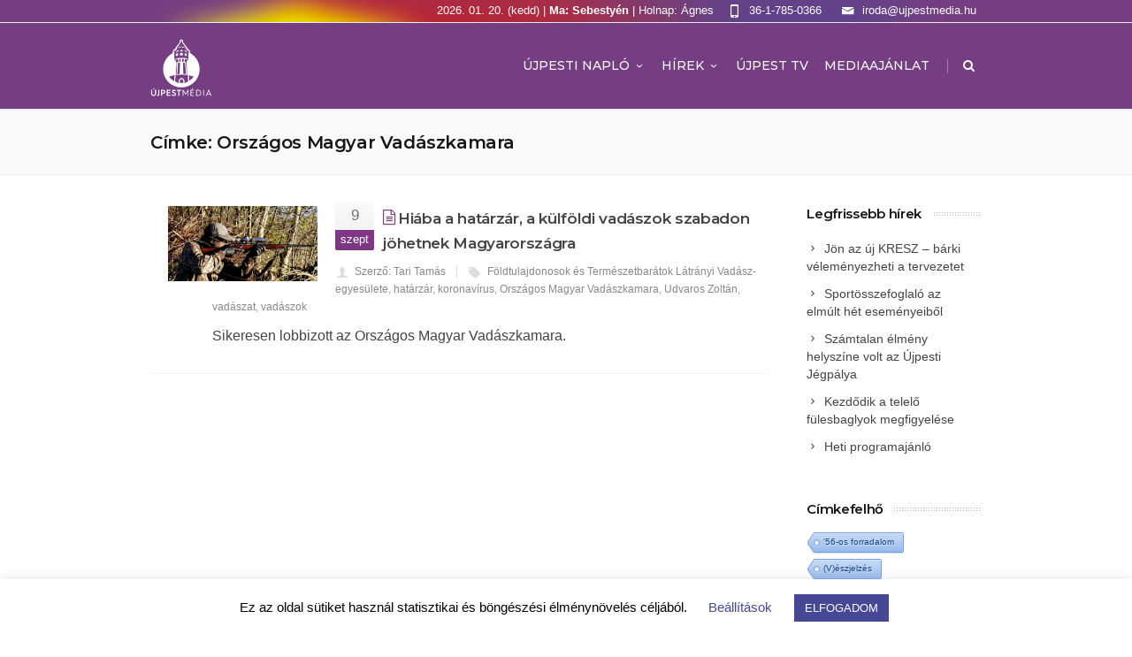

--- FILE ---
content_type: text/html; charset=UTF-8
request_url: https://ujpestmedia.hu/cimkek/orszagos-magyar-vadaszkamara/
body_size: 16887
content:
<!DOCTYPE html>
<!--[if IE 7]>
<html class="ie ie7" lang="hu">
<![endif]-->
<!--[if IE 8]>
<html class="ie ie8" lang="hu">
<![endif]-->
<!--[if !(IE 7) | !(IE 8)  ]><!-->
<html lang="hu">
<!--<![endif]-->
<head>
	<!-- Global site tag (gtag.js) - Google Analytics -->
<script async src="https://www.googletagmanager.com/gtag/js?id=UA-55437532-51"></script>
<script>
  window.dataLayer = window.dataLayer || [];
  function gtag(){dataLayer.push(arguments);}
  gtag('js', new Date());

  gtag('config', 'UA-55437532-51');
</script>


	<!-- Basic Page Needs
  ================================================== -->
	<meta charset="UTF-8">

	<!-- Mobile Specific Metas
	================================================== -->
			<meta name="viewport" content="width=device-width, initial-scale=1, maximum-scale=1">
		
	
			<link rel="icon" type="image/x-icon" href="https://ujpestmedia.hu/wp-content/uploads/2019/12/ujpestmedia_logo-16.png">	
		

	<title>Országos Magyar Vadászkamara &#8211; Újpest Media</title>

			<style>
			.fuse_social_icons_links {
			    display: block;
			}
			.facebook-awesome-social::before {
			    content: "\f09a" !important;
			}
			
			.awesome-social-img img {
			    position: absolute;
			    top: 50%;
			    left: 50%;
			    transform: translate(-50%,-50%);
			}

			.awesome-social-img {
			    position: relative;
			}			
			.icon_wrapper .awesome-social {
			    font-family: 'FontAwesome' !important;
			}
			#icon_wrapper .fuse_social_icons_links .awesome-social {
			    font-family: "FontAwesome" !important;
			    ext-rendering: auto !important;
			    -webkit-font-smoothing: antialiased !important;
			    -moz-osx-font-smoothing: grayscale !important;
			}
									
			
			#icon_wrapper{
				position: fixed;
				top: 50%;
				left: 0px;
				z-index: 99999;
			}
			
			.awesome-social

			{

            margin-top:2px;

			color: #fff !important;

			text-align: center !important;

			display: block;

			
			line-height: 51px !important;

			width: 48px !important;

			height: 48px !important;

			font-size: 28px !important;

			


			}

			
			.fuse_social_icons_links

			{

			outline:0 !important;



			}

			.fuse_social_icons_links:hover{

			text-decoration:none !important;

			}

			
			.fb-awesome-social

			{

			background: #3b5998;
			border-color: #3b5998;
			
			}
			.facebook-awesome-social

			{

			background: #3b5998;
			border-color: #3b5998;
						}


			.tw-awesome-social

			{

			background:#00aced;
			border-color: #00aced;
			
			}
			.twitter-awesome-social

			{

			background:#00aced;
			border-color: #00aced;
			
			}
			.rss-awesome-social

			{

			background:#FA9B39;
			border-color: #FA9B39;
			
			}

			.linkedin-awesome-social

			{

			background:#007bb6;
			border-color: #007bb6;
						}

			.youtube-awesome-social

			{

			background:#bb0000;
			border-color: #bb0000;
						}

			.flickr-awesome-social

			{

			background: #ff0084;
			border-color: #ff0084;
						}

			.pinterest-awesome-social

			{

			background:#cb2027;
			border-color: #cb2027;
						}

			.stumbleupon-awesome-social

			{

			background:#f74425 ;
			border-color: #f74425;
						}

			.google-plus-awesome-social

			{

			background:#f74425 ;
			border-color: #f74425;
						}

			.instagram-awesome-social

			{

			    background: -moz-linear-gradient(45deg, #f09433 0%, #e6683c 25%, #dc2743 50%, #cc2366 75%, #bc1888 100%);
			    background: -webkit-linear-gradient(45deg, #f09433 0%,#e6683c 25%,#dc2743 50%,#cc2366 75%,#bc1888 100%);
			    background: linear-gradient(45deg, #f09433 0%,#e6683c 25%,#dc2743 50%,#cc2366 75%,#bc1888 100%);
			    filter: progid:DXImageTransform.Microsoft.gradient( startColorstr='#f09433', endColorstr='#bc1888',GradientType=1 );
			    border-color: #f09433;
					    

			}

			.tumblr-awesome-social

			{

			background: #32506d ;
			border-color: #32506d;
						}

			.vine-awesome-social

			{

			background: #00bf8f ;
			border-color: #00bf8f;
						}

            .vk-awesome-social {



            background: #45668e ;
            border-color: #45668e;
            
            }

            .soundcloud-awesome-social

                {

            background: #ff3300 ;
            border-color: #ff3300;
            
                }

                .reddit-awesome-social{



            background: #ff4500 ;
            border-color: #ff4500;

                            }

                .stack-awesome-social{



            background: #fe7a15 ;
            border-color: #fe7a15;
            
                }

                .behance-awesome-social{

            background: #1769ff ;
            border-color: #1769ff;
            
                }

                .github-awesome-social{

            background: #999999 ;
            border-color: #999999;
            


                }

                .envelope-awesome-social{

                  background: #ccc ;
 				  border-color: #ccc;                 
 				                  }

/*  Mobile */






/* Custom Background */


             




			</style>

<style type="text/css">			.heateorSssInstagramBackground{background:radial-gradient(circle at 30% 107%,#fdf497 0,#fdf497 5%,#fd5949 45%,#d6249f 60%,#285aeb 90%)}
											.heateor_sss_horizontal_sharing .heateorSssSharing,.heateor_sss_standard_follow_icons_container .heateorSssSharing{
							color: #fff;
						border-width: 0px;
			border-style: solid;
			border-color: transparent;
		}
				.heateor_sss_horizontal_sharing .heateorSssTCBackground{
			color:#666;
		}
				.heateor_sss_horizontal_sharing .heateorSssSharing:hover,.heateor_sss_standard_follow_icons_container .heateorSssSharing:hover{
						border-color: transparent;
		}
		.heateor_sss_vertical_sharing .heateorSssSharing,.heateor_sss_floating_follow_icons_container .heateorSssSharing{
							color: #fff;
						border-width: 0px;
			border-style: solid;
			border-color: transparent;
		}
				.heateor_sss_vertical_sharing .heateorSssTCBackground{
			color:#666;
		}
				.heateor_sss_vertical_sharing .heateorSssSharing:hover,.heateor_sss_floating_follow_icons_container .heateorSssSharing:hover{
						border-color: transparent;
		}
		
						div.heateor_sss_horizontal_sharing .heateor_sss_square_count{display: block}
				@media screen and (max-width:783px) {.heateor_sss_vertical_sharing{display:none!important}}@media screen and (max-width:783px) {.heateor_sss_floating_follow_icons_container{display:none!important}}</style><meta name='robots' content='max-image-preview:large' />
<link rel='dns-prefetch' href='//fonts.googleapis.com' />
<link rel='dns-prefetch' href='//use.fontawesome.com' />
<link rel="alternate" type="application/rss+xml" title="Újpest Media &raquo; hírcsatorna" href="https://ujpestmedia.hu/feed/" />
<link rel="alternate" type="application/rss+xml" title="Újpest Media &raquo; Országos Magyar Vadászkamara címke hírcsatorna" href="https://ujpestmedia.hu/cimkek/orszagos-magyar-vadaszkamara/feed/" />
<script type="text/javascript">
window._wpemojiSettings = {"baseUrl":"https:\/\/s.w.org\/images\/core\/emoji\/14.0.0\/72x72\/","ext":".png","svgUrl":"https:\/\/s.w.org\/images\/core\/emoji\/14.0.0\/svg\/","svgExt":".svg","source":{"concatemoji":"https:\/\/ujpestmedia.hu\/wp-includes\/js\/wp-emoji-release.min.js?ver=6.3.7"}};
/*! This file is auto-generated */
!function(i,n){var o,s,e;function c(e){try{var t={supportTests:e,timestamp:(new Date).valueOf()};sessionStorage.setItem(o,JSON.stringify(t))}catch(e){}}function p(e,t,n){e.clearRect(0,0,e.canvas.width,e.canvas.height),e.fillText(t,0,0);var t=new Uint32Array(e.getImageData(0,0,e.canvas.width,e.canvas.height).data),r=(e.clearRect(0,0,e.canvas.width,e.canvas.height),e.fillText(n,0,0),new Uint32Array(e.getImageData(0,0,e.canvas.width,e.canvas.height).data));return t.every(function(e,t){return e===r[t]})}function u(e,t,n){switch(t){case"flag":return n(e,"\ud83c\udff3\ufe0f\u200d\u26a7\ufe0f","\ud83c\udff3\ufe0f\u200b\u26a7\ufe0f")?!1:!n(e,"\ud83c\uddfa\ud83c\uddf3","\ud83c\uddfa\u200b\ud83c\uddf3")&&!n(e,"\ud83c\udff4\udb40\udc67\udb40\udc62\udb40\udc65\udb40\udc6e\udb40\udc67\udb40\udc7f","\ud83c\udff4\u200b\udb40\udc67\u200b\udb40\udc62\u200b\udb40\udc65\u200b\udb40\udc6e\u200b\udb40\udc67\u200b\udb40\udc7f");case"emoji":return!n(e,"\ud83e\udef1\ud83c\udffb\u200d\ud83e\udef2\ud83c\udfff","\ud83e\udef1\ud83c\udffb\u200b\ud83e\udef2\ud83c\udfff")}return!1}function f(e,t,n){var r="undefined"!=typeof WorkerGlobalScope&&self instanceof WorkerGlobalScope?new OffscreenCanvas(300,150):i.createElement("canvas"),a=r.getContext("2d",{willReadFrequently:!0}),o=(a.textBaseline="top",a.font="600 32px Arial",{});return e.forEach(function(e){o[e]=t(a,e,n)}),o}function t(e){var t=i.createElement("script");t.src=e,t.defer=!0,i.head.appendChild(t)}"undefined"!=typeof Promise&&(o="wpEmojiSettingsSupports",s=["flag","emoji"],n.supports={everything:!0,everythingExceptFlag:!0},e=new Promise(function(e){i.addEventListener("DOMContentLoaded",e,{once:!0})}),new Promise(function(t){var n=function(){try{var e=JSON.parse(sessionStorage.getItem(o));if("object"==typeof e&&"number"==typeof e.timestamp&&(new Date).valueOf()<e.timestamp+604800&&"object"==typeof e.supportTests)return e.supportTests}catch(e){}return null}();if(!n){if("undefined"!=typeof Worker&&"undefined"!=typeof OffscreenCanvas&&"undefined"!=typeof URL&&URL.createObjectURL&&"undefined"!=typeof Blob)try{var e="postMessage("+f.toString()+"("+[JSON.stringify(s),u.toString(),p.toString()].join(",")+"));",r=new Blob([e],{type:"text/javascript"}),a=new Worker(URL.createObjectURL(r),{name:"wpTestEmojiSupports"});return void(a.onmessage=function(e){c(n=e.data),a.terminate(),t(n)})}catch(e){}c(n=f(s,u,p))}t(n)}).then(function(e){for(var t in e)n.supports[t]=e[t],n.supports.everything=n.supports.everything&&n.supports[t],"flag"!==t&&(n.supports.everythingExceptFlag=n.supports.everythingExceptFlag&&n.supports[t]);n.supports.everythingExceptFlag=n.supports.everythingExceptFlag&&!n.supports.flag,n.DOMReady=!1,n.readyCallback=function(){n.DOMReady=!0}}).then(function(){return e}).then(function(){var e;n.supports.everything||(n.readyCallback(),(e=n.source||{}).concatemoji?t(e.concatemoji):e.wpemoji&&e.twemoji&&(t(e.twemoji),t(e.wpemoji)))}))}((window,document),window._wpemojiSettings);
</script>
<style type="text/css">
img.wp-smiley,
img.emoji {
	display: inline !important;
	border: none !important;
	box-shadow: none !important;
	height: 1em !important;
	width: 1em !important;
	margin: 0 0.07em !important;
	vertical-align: -0.1em !important;
	background: none !important;
	padding: 0 !important;
}
</style>
	<link rel='stylesheet' id='wp-block-library-css' href='https://ujpestmedia.hu/wp-includes/css/dist/block-library/style.min.css?ver=6.3.7' type='text/css' media='all' />
<style id='classic-theme-styles-inline-css' type='text/css'>
/*! This file is auto-generated */
.wp-block-button__link{color:#fff;background-color:#32373c;border-radius:9999px;box-shadow:none;text-decoration:none;padding:calc(.667em + 2px) calc(1.333em + 2px);font-size:1.125em}.wp-block-file__button{background:#32373c;color:#fff;text-decoration:none}
</style>
<style id='global-styles-inline-css' type='text/css'>
body{--wp--preset--color--black: #000000;--wp--preset--color--cyan-bluish-gray: #abb8c3;--wp--preset--color--white: #ffffff;--wp--preset--color--pale-pink: #f78da7;--wp--preset--color--vivid-red: #cf2e2e;--wp--preset--color--luminous-vivid-orange: #ff6900;--wp--preset--color--luminous-vivid-amber: #fcb900;--wp--preset--color--light-green-cyan: #7bdcb5;--wp--preset--color--vivid-green-cyan: #00d084;--wp--preset--color--pale-cyan-blue: #8ed1fc;--wp--preset--color--vivid-cyan-blue: #0693e3;--wp--preset--color--vivid-purple: #9b51e0;--wp--preset--gradient--vivid-cyan-blue-to-vivid-purple: linear-gradient(135deg,rgba(6,147,227,1) 0%,rgb(155,81,224) 100%);--wp--preset--gradient--light-green-cyan-to-vivid-green-cyan: linear-gradient(135deg,rgb(122,220,180) 0%,rgb(0,208,130) 100%);--wp--preset--gradient--luminous-vivid-amber-to-luminous-vivid-orange: linear-gradient(135deg,rgba(252,185,0,1) 0%,rgba(255,105,0,1) 100%);--wp--preset--gradient--luminous-vivid-orange-to-vivid-red: linear-gradient(135deg,rgba(255,105,0,1) 0%,rgb(207,46,46) 100%);--wp--preset--gradient--very-light-gray-to-cyan-bluish-gray: linear-gradient(135deg,rgb(238,238,238) 0%,rgb(169,184,195) 100%);--wp--preset--gradient--cool-to-warm-spectrum: linear-gradient(135deg,rgb(74,234,220) 0%,rgb(151,120,209) 20%,rgb(207,42,186) 40%,rgb(238,44,130) 60%,rgb(251,105,98) 80%,rgb(254,248,76) 100%);--wp--preset--gradient--blush-light-purple: linear-gradient(135deg,rgb(255,206,236) 0%,rgb(152,150,240) 100%);--wp--preset--gradient--blush-bordeaux: linear-gradient(135deg,rgb(254,205,165) 0%,rgb(254,45,45) 50%,rgb(107,0,62) 100%);--wp--preset--gradient--luminous-dusk: linear-gradient(135deg,rgb(255,203,112) 0%,rgb(199,81,192) 50%,rgb(65,88,208) 100%);--wp--preset--gradient--pale-ocean: linear-gradient(135deg,rgb(255,245,203) 0%,rgb(182,227,212) 50%,rgb(51,167,181) 100%);--wp--preset--gradient--electric-grass: linear-gradient(135deg,rgb(202,248,128) 0%,rgb(113,206,126) 100%);--wp--preset--gradient--midnight: linear-gradient(135deg,rgb(2,3,129) 0%,rgb(40,116,252) 100%);--wp--preset--font-size--small: 13px;--wp--preset--font-size--medium: 20px;--wp--preset--font-size--large: 36px;--wp--preset--font-size--x-large: 42px;--wp--preset--spacing--20: 0.44rem;--wp--preset--spacing--30: 0.67rem;--wp--preset--spacing--40: 1rem;--wp--preset--spacing--50: 1.5rem;--wp--preset--spacing--60: 2.25rem;--wp--preset--spacing--70: 3.38rem;--wp--preset--spacing--80: 5.06rem;--wp--preset--shadow--natural: 6px 6px 9px rgba(0, 0, 0, 0.2);--wp--preset--shadow--deep: 12px 12px 50px rgba(0, 0, 0, 0.4);--wp--preset--shadow--sharp: 6px 6px 0px rgba(0, 0, 0, 0.2);--wp--preset--shadow--outlined: 6px 6px 0px -3px rgba(255, 255, 255, 1), 6px 6px rgba(0, 0, 0, 1);--wp--preset--shadow--crisp: 6px 6px 0px rgba(0, 0, 0, 1);}:where(.is-layout-flex){gap: 0.5em;}:where(.is-layout-grid){gap: 0.5em;}body .is-layout-flow > .alignleft{float: left;margin-inline-start: 0;margin-inline-end: 2em;}body .is-layout-flow > .alignright{float: right;margin-inline-start: 2em;margin-inline-end: 0;}body .is-layout-flow > .aligncenter{margin-left: auto !important;margin-right: auto !important;}body .is-layout-constrained > .alignleft{float: left;margin-inline-start: 0;margin-inline-end: 2em;}body .is-layout-constrained > .alignright{float: right;margin-inline-start: 2em;margin-inline-end: 0;}body .is-layout-constrained > .aligncenter{margin-left: auto !important;margin-right: auto !important;}body .is-layout-constrained > :where(:not(.alignleft):not(.alignright):not(.alignfull)){max-width: var(--wp--style--global--content-size);margin-left: auto !important;margin-right: auto !important;}body .is-layout-constrained > .alignwide{max-width: var(--wp--style--global--wide-size);}body .is-layout-flex{display: flex;}body .is-layout-flex{flex-wrap: wrap;align-items: center;}body .is-layout-flex > *{margin: 0;}body .is-layout-grid{display: grid;}body .is-layout-grid > *{margin: 0;}:where(.wp-block-columns.is-layout-flex){gap: 2em;}:where(.wp-block-columns.is-layout-grid){gap: 2em;}:where(.wp-block-post-template.is-layout-flex){gap: 1.25em;}:where(.wp-block-post-template.is-layout-grid){gap: 1.25em;}.has-black-color{color: var(--wp--preset--color--black) !important;}.has-cyan-bluish-gray-color{color: var(--wp--preset--color--cyan-bluish-gray) !important;}.has-white-color{color: var(--wp--preset--color--white) !important;}.has-pale-pink-color{color: var(--wp--preset--color--pale-pink) !important;}.has-vivid-red-color{color: var(--wp--preset--color--vivid-red) !important;}.has-luminous-vivid-orange-color{color: var(--wp--preset--color--luminous-vivid-orange) !important;}.has-luminous-vivid-amber-color{color: var(--wp--preset--color--luminous-vivid-amber) !important;}.has-light-green-cyan-color{color: var(--wp--preset--color--light-green-cyan) !important;}.has-vivid-green-cyan-color{color: var(--wp--preset--color--vivid-green-cyan) !important;}.has-pale-cyan-blue-color{color: var(--wp--preset--color--pale-cyan-blue) !important;}.has-vivid-cyan-blue-color{color: var(--wp--preset--color--vivid-cyan-blue) !important;}.has-vivid-purple-color{color: var(--wp--preset--color--vivid-purple) !important;}.has-black-background-color{background-color: var(--wp--preset--color--black) !important;}.has-cyan-bluish-gray-background-color{background-color: var(--wp--preset--color--cyan-bluish-gray) !important;}.has-white-background-color{background-color: var(--wp--preset--color--white) !important;}.has-pale-pink-background-color{background-color: var(--wp--preset--color--pale-pink) !important;}.has-vivid-red-background-color{background-color: var(--wp--preset--color--vivid-red) !important;}.has-luminous-vivid-orange-background-color{background-color: var(--wp--preset--color--luminous-vivid-orange) !important;}.has-luminous-vivid-amber-background-color{background-color: var(--wp--preset--color--luminous-vivid-amber) !important;}.has-light-green-cyan-background-color{background-color: var(--wp--preset--color--light-green-cyan) !important;}.has-vivid-green-cyan-background-color{background-color: var(--wp--preset--color--vivid-green-cyan) !important;}.has-pale-cyan-blue-background-color{background-color: var(--wp--preset--color--pale-cyan-blue) !important;}.has-vivid-cyan-blue-background-color{background-color: var(--wp--preset--color--vivid-cyan-blue) !important;}.has-vivid-purple-background-color{background-color: var(--wp--preset--color--vivid-purple) !important;}.has-black-border-color{border-color: var(--wp--preset--color--black) !important;}.has-cyan-bluish-gray-border-color{border-color: var(--wp--preset--color--cyan-bluish-gray) !important;}.has-white-border-color{border-color: var(--wp--preset--color--white) !important;}.has-pale-pink-border-color{border-color: var(--wp--preset--color--pale-pink) !important;}.has-vivid-red-border-color{border-color: var(--wp--preset--color--vivid-red) !important;}.has-luminous-vivid-orange-border-color{border-color: var(--wp--preset--color--luminous-vivid-orange) !important;}.has-luminous-vivid-amber-border-color{border-color: var(--wp--preset--color--luminous-vivid-amber) !important;}.has-light-green-cyan-border-color{border-color: var(--wp--preset--color--light-green-cyan) !important;}.has-vivid-green-cyan-border-color{border-color: var(--wp--preset--color--vivid-green-cyan) !important;}.has-pale-cyan-blue-border-color{border-color: var(--wp--preset--color--pale-cyan-blue) !important;}.has-vivid-cyan-blue-border-color{border-color: var(--wp--preset--color--vivid-cyan-blue) !important;}.has-vivid-purple-border-color{border-color: var(--wp--preset--color--vivid-purple) !important;}.has-vivid-cyan-blue-to-vivid-purple-gradient-background{background: var(--wp--preset--gradient--vivid-cyan-blue-to-vivid-purple) !important;}.has-light-green-cyan-to-vivid-green-cyan-gradient-background{background: var(--wp--preset--gradient--light-green-cyan-to-vivid-green-cyan) !important;}.has-luminous-vivid-amber-to-luminous-vivid-orange-gradient-background{background: var(--wp--preset--gradient--luminous-vivid-amber-to-luminous-vivid-orange) !important;}.has-luminous-vivid-orange-to-vivid-red-gradient-background{background: var(--wp--preset--gradient--luminous-vivid-orange-to-vivid-red) !important;}.has-very-light-gray-to-cyan-bluish-gray-gradient-background{background: var(--wp--preset--gradient--very-light-gray-to-cyan-bluish-gray) !important;}.has-cool-to-warm-spectrum-gradient-background{background: var(--wp--preset--gradient--cool-to-warm-spectrum) !important;}.has-blush-light-purple-gradient-background{background: var(--wp--preset--gradient--blush-light-purple) !important;}.has-blush-bordeaux-gradient-background{background: var(--wp--preset--gradient--blush-bordeaux) !important;}.has-luminous-dusk-gradient-background{background: var(--wp--preset--gradient--luminous-dusk) !important;}.has-pale-ocean-gradient-background{background: var(--wp--preset--gradient--pale-ocean) !important;}.has-electric-grass-gradient-background{background: var(--wp--preset--gradient--electric-grass) !important;}.has-midnight-gradient-background{background: var(--wp--preset--gradient--midnight) !important;}.has-small-font-size{font-size: var(--wp--preset--font-size--small) !important;}.has-medium-font-size{font-size: var(--wp--preset--font-size--medium) !important;}.has-large-font-size{font-size: var(--wp--preset--font-size--large) !important;}.has-x-large-font-size{font-size: var(--wp--preset--font-size--x-large) !important;}
.wp-block-navigation a:where(:not(.wp-element-button)){color: inherit;}
:where(.wp-block-post-template.is-layout-flex){gap: 1.25em;}:where(.wp-block-post-template.is-layout-grid){gap: 1.25em;}
:where(.wp-block-columns.is-layout-flex){gap: 2em;}:where(.wp-block-columns.is-layout-grid){gap: 2em;}
.wp-block-pullquote{font-size: 1.5em;line-height: 1.6;}
</style>
<link rel='stylesheet' id='cookie-law-info-css' href='https://ujpestmedia.hu/wp-content/plugins/cookie-law-info/legacy/public/css/cookie-law-info-public.css?ver=3.3.1' type='text/css' media='all' />
<link rel='stylesheet' id='cookie-law-info-gdpr-css' href='https://ujpestmedia.hu/wp-content/plugins/cookie-law-info/legacy/public/css/cookie-law-info-gdpr.css?ver=3.3.1' type='text/css' media='all' />
<link rel='stylesheet' id='cool-tag-cloud-css' href='https://ujpestmedia.hu/wp-content/plugins/cool-tag-cloud/inc/cool-tag-cloud.css?ver=2.25' type='text/css' media='all' />
<link rel='stylesheet' id='fontawesome-css' href='https://ujpestmedia.hu/wp-content/plugins/fuse-social-floating-sidebar/inc/font-awesome/css/font-awesome.min.css?ver=6.3.7' type='text/css' media='all' />
<link rel='stylesheet' id='sm-style-css' href='https://ujpestmedia.hu/wp-content/plugins/wp-show-more/wpsm-style.css?ver=6.3.7' type='text/css' media='all' />
<link rel='stylesheet' id='boc-main-styles-css' href='https://ujpestmedia.hu/wp-content/themes/fortuna/style.css?ver=6.3.7' type='text/css' media='all' />
<link rel='stylesheet' id='boc-child-styles-css' href='https://ujpestmedia.hu/wp-content/themes/fortuna-child/style.css?ver=1.10' type='text/css' media='all' />
<link rel='stylesheet' id='boc-grid-css' href='https://ujpestmedia.hu/wp-content/themes/fortuna/stylesheets/grid.css?ver=6.3.7' type='text/css' media='all' />
<link rel='stylesheet' id='boc-icon-css' href='https://ujpestmedia.hu/wp-content/themes/fortuna/stylesheets/icons.css?ver=6.3.7' type='text/css' media='all' />
<link rel='stylesheet' id='js_composer_front-css' href='https://ujpestmedia.hu/wp-content/plugins/js_composer/assets/css/js_composer.min.css?ver=6.0.5' type='text/css' media='all' />
<link rel='stylesheet' id='boc-animation-styles-css' href='https://ujpestmedia.hu/wp-content/themes/fortuna/stylesheets/animations.css?ver=6.3.7' type='text/css' media='all' />
<style id='boc-animation-styles-inline-css' type='text/css'>

				body, .body_font, .body_font h1, .body_font h2, .body_font h3, .body_font h4, .body_font h5 {
					font-family: '', Arial, Helvetica, sans-serif;
				}

				.button, a.button, button, input[type='submit'], input[type='reset'], input[type='button'] {
					text-transform: uppercase;
				}

				.main_menu_underline_effect #menu > ul > li > a:after{ background-color: #813887; }

				.custom_menu_1 #menu > ul > li div { border-top: 2px solid #813887; }

				.custom_menu_2 #menu > ul > li div { border-top: 2px solid #813887; }

				.custom_menu_3 #menu > ul > li div { border-top: 2px solid #813887;}
				.custom_menu_3 #menu > ul > li ul > li > a:hover { background-color: #813887;}

				.custom_menu_4 #menu > ul > li div { border-top: 2px solid #813887;}			
				.custom_menu_4 #menu > ul > li ul > li > a:hover { background-color: #813887;}
				
				.custom_menu_5 #menu > ul > li ul > li > a:hover { background-color: #813887;}
				.custom_menu_5 #menu > ul > li:hover > a { border-top: 2px solid #813887;}

				.custom_menu_6 #menu > ul > li ul > li > a:hover { background-color: #813887;}
				.custom_menu_6 #menu > ul > li:not(.boc_nav_button):hover > a { border-top: 2px solid #813887;}
				
				a:hover, a:focus,
				.post_content a:not(.button), 
				.post_content a:not(.button):visited,
				.post_content .wpb_widgetised_column a:not(.button):hover {	color: #813887; }
				
				.post_content .wpb_widgetised_column .side_bar_menu a:not(.button):hover { color: #333; }
				
				.boc_preloader_icon:before { border-color: #813887 rgba(0,0,0,0) rgba(0,0,0,0); }
				
				.dark_links a:hover, .white_links a:hover, .dark_links a:hover h2, .dark_links a:hover h3 { color: #813887 !important; }
				
				.side_icon_box h3 a:hover, 
				.post_content .team_block h4 a:hover,
				.team_block .team_icons a:hover{ color:#813887; }

				.button:hover,a:hover.button,button:hover,input[type="submit"]:hover,input[type="reset"]:hover,	input[type="button"]:hover, .btn_theme_color, a.btn_theme_color { color: #fff; background-color:#813887;}
				input.btn_theme_color, a.btn_theme_color, .btn_theme_color { color: #fff; background-color:#813887;}
				.btn_theme_color:hover, input.btn_theme_color:hover, a:hover.btn_theme_color { color: #fff; background-color: #444444;}
				
				input.btn_theme_color.btn_outline, a.btn_theme_color.btn_outline, .btn_theme_color.btn_outline {
					color: #813887 !important;
					border: 2px solid #813887;
				}
				input.btn_theme_color.btn_outline:hover, a.btn_theme_color.btn_outline:hover, .btn_theme_color.btn_outline:hover{
					background-color: #813887 !important;
				}
				
				#boc_searchform_close:hover { color:#813887;}
				
				.section_big_title h1 strong, h1 strong, h2 strong, h3 strong, h4 strong, h5 strong { color:#813887;}
				.top_icon_box h3 a:hover { color:#813887;}

				.htabs a.selected  { border-top: 2px solid #813887;}
				.resp-vtabs .resp-tabs-list li.resp-tab-active { border-left: 2px solid #813887;}
				.minimal_style.horizontal .resp-tabs-list li.resp-tab-active,
				.minimal_style.resp-vtabs .resp-tabs-list li.resp-tab-active { background: #813887;}
				
				#s:focus {	border: 1px solid #813887;}
				
				.breadcrumb a:hover{ color: #813887;}

				.tagcloud a:hover { background-color: #813887;}
				.month { background-color: #813887;}
				.small_month  { background-color: #813887;}

				.post_meta a:hover{ color: #813887;}
				
				.horizontal .resp-tabs-list li.resp-tab-active { border-top: 2px solid #813887;}
				.resp-vtabs li.resp-tab-active { border-left: 2px solid #813887; }

				#portfolio_filter { background-color: #813887;}
				#portfolio_filter ul li div:hover { background-color: #813887;}
				.portfolio_inline_filter ul li div:hover { background-color: #813887;}

				.counter-digit { color: #813887;}

				.tp-caption a:not(.button):hover { color: #813887;}

				.more-link1:before { color: #813887;}
				.more-link2:before { background: #813887;}

				.image_featured_text .pos { color: #813887;}

				.side_icon_box .icon_feat i.icon { color: #813887;}
				.side_icon_box .icon_feat.icon_solid { background-color: #813887; }
				
				.boc_list_item .li_icon i.icon { color: #813887;}
				.boc_list_item .li_icon.icon_solid { background: #813887; }

				.top_icon_box.type1 .icon_holder .icon_bgr { background-color: #813887; }
				.top_icon_box.type1:hover .icon_holder .icon_bgr { border: 2px solid #813887; }
				.top_icon_box.type1 .icon_holder .icon_bgr:after,
				.top_icon_box.type1:hover .icon_holder .icon_bgr:after { border: 2px solid #813887; }
				.top_icon_box.type1:hover .icon_holder i { color: #813887;}

				.top_icon_box.type2 .icon_holder .icon_bgr { background-color: #813887; }
				.top_icon_box.type2:hover .icon_holder .icon_bgr { background-color: #fff; }
				.top_icon_box.type2:hover .icon_holder i { color: #813887;}

				.top_icon_box.type3 .icon_holder .icon_bgr:after { border: 2px solid #813887; }
				.top_icon_box.type3:hover .icon_holder .icon_bgr { background-color: #813887; }
				.top_icon_box.type3:hover .icon_holder .icon_bgr:after { border: 2px solid #813887; }
				.top_icon_box.type3 .icon_holder i { color: #813887;}
				.top_icon_box.type3:hover .icon_holder i { color: #fff; }

				.top_icon_box.type4:hover .icon_holder .icon_bgr { border: 2px solid #813887; }
				.top_icon_box.type4:hover .icon_holder .icon_bgr:after { border: 3px solid #813887; }
				.top_icon_box.type4 .icon_holder i{ color: #813887; }
				.top_icon_box.type4:hover .icon_holder i { color:  #813887; }

				.top_icon_box.type5 .icon_holder i{ color: #813887; }
				.top_icon_box.type5:hover .icon_holder i { color: #813887; }

				a .pic_info.type11 .plus_overlay { border-bottom: 50px solid rgba(129,56, 135, 0.8); }
				a:hover .pic_info.type11 .plus_overlay { border-bottom: 1000px solid rgba(129,56, 135, 0.8);}
				
				a .pic_info.type12 .img_overlay_icon,
				a:hover .pic_info.type12 .img_overlay_icon { background: rgba(129,56, 135, 0.8);}
				
				h2.title strong {  color: #813887;}
				ul.theme_color_ul li:before { color: #813887; }

				.custom_slides.nav_design_1 .cs_nav_item.active .cs_nav_icon i.icon{ color: #813887;}
				.custom_slides.nav_style_1.nav_design_1 .cs_nav_item:hover .cs_nav_icon i.icon,
				.custom_slides.nav_style_1.nav_design_2 .cs_nav_item:hover .cs_nav_icon i.icon { color: #813887;}
				.custom_slides.nav_design_2 .cs_nav_item.active .cs_nav_icon { background: #813887;}
				.cs_nav_item.has_no_text:hover .cs_nav_icon i.icon { color: #813887;}
				.custom_slides.nav_style_2 .cs_txt { color: #813887;}
				
				.acc_control, .active_acc .acc_control,
				.acc_holder.with_bgr .active_acc .acc_control { background-color: #813887;}

				.text_box.left_border {	border-left: 3px solid #813887; }

				.owl-theme .owl-controls .owl-nav div { background: #813887;}
				.owl-theme .owl-dots .owl-dot.active span { background: #813887;}
				.img_slider.owl-theme .owl-controls .owl-nav div:not(.disabled):hover { background: #813887;}		

				.testimonial_style_big.owl-theme .owl-controls .owl-nav div:hover,
				.posts_carousel_holder.owl_side_arrows .owl-theme .owl-controls .owl-nav div:hover, 
				.img_carousel_holder.owl_side_arrows .owl-theme .owl-controls .owl-nav div:hover,
				.content_slides_arrowed.owl-theme .owl-controls .owl-nav div:hover,
				.portfolio_carousel_holder.owl_side_arrows .owl-theme .owl-controls .owl-nav div:hover	{ color: #813887;}
				
				.boc_text_slider_word, .boc_text_slider_word_start { background: #813887; }

				.post_item_block.boxed .pic { border-bottom: 3px solid #813887; }

				.team_block .team_desc { color: #813887;}

				.bar_graph span, .bar_graph.thin_style span { background-color: #813887; }

				.pagination .links a:hover{ background-color: #813887;}
				.hilite{ background: #813887;}
				.price_column.price_column_featured ul li.price_column_title{ background: #813887;}

				blockquote{ border-left: 3px solid #813887; }
				.text_box.left_border { border-left: 3px solid #813887; }

				.fortuna_table tr:hover td { background: rgba(129,56, 135, 0.08);}

				.header_cart ul.cart_list li a, .header_cart ul.product_list_widget li a { color: #813887;}
				.header_cart .cart-notification { background-color: #813887;}
				.header_cart .cart-notification:after { border-bottom-color: #813887;}
				
				.woocommerce .product_meta a { color: #813887;}
				
				.woocommerce a.button, .woocommerce button.button, .woocommerce input.button, .woocommerce #respond input#submit, .woocommerce #content input.button, .woocommerce-page a.button, .woocommerce-page button.button, .woocommerce-page input.button, .woocommerce-page #respond input#submit, .woocommerce-page #content input.button { background-color: #813887!important; }
				.header_cart .cart-wrap	{ background-color: #813887; }
				.header_cart .cart-wrap:before { border-color: transparent #813887 transparent; }
				.woocommerce .widget_price_filter .ui-slider .ui-slider-range, .woocommerce-page .widget_price_filter .ui-slider .ui-slider-range{ background-color: #813887 !important;}

				.woocommerce nav.woocommerce-pagination ul li a:hover, .woocommerce nav.woocommerce-pagination ul li a:focus, .woocommerce #content nav.woocommerce-pagination ul li a:hover, .woocommerce #content nav.woocommerce-pagination ul li a:focus, .woocommerce-page nav.woocommerce-pagination ul li a:hover, .woocommerce-page nav.woocommerce-pagination ul li a:focus, .woocommerce-page #content nav.woocommerce-pagination ul li a:hover, .woocommerce-page #content nav.woocommerce-pagination ul li a:focus{ background-color: #813887 !important;}
				
				.info h2{ background-color: #813887;}
				#footer a:hover { color: #813887;}
				
				
				
				a .pic_info.type1 .plus_overlay {	border-bottom: 50px solid rgba(129,56, 135, 0.8);}
				a:hover .pic_info.type1 .plus_overlay { border-bottom: 1000px solid rgba(129,56, 135, 0.8); }
				
				a .pic_info.type2 .plus_overlay { border-bottom: 50px solid rgba(129,56, 135, 0.75); }
				a:hover .pic_info.type2 .plus_overlay {	border-bottom: 860px solid rgba(129,56, 135, 0.8);}
				
				a .pic_info.type3  .img_overlay_icon {	background: rgba(129,56, 135, 0.8); }
				a:hover .pic_info.type3 .img_overlay_icon {	background: rgba(129,56, 135, 0.8);}
				
				a .pic_info.type4 .img_overlay_icon { border-bottom: 2px solid rgba(129,56, 135, 0.9);}
				
				a:hover .pic_info.type5 .info_overlay {	background: #813887;}
				
				.pic_info.type6 .info_overlay {	background: #813887;}
				a .pic_info.type6 .plus_overlay { border-bottom: 50px solid #813887; }
				
				.pic_info.type7 .info_overlay {	background: rgba(129,56, 135, 0.85);}				

				@media only screen and (max-width: 768px) {
					.cs_nav .cs_nav_item.active { background: #813887 !important;}
				}
			
			.breadcrumb {
				display: none;
			}

			#footer {
				position: relative;
			}


#logo img {  max-height: 70px; padding-top:10px;}

.type-post .post_content img {padding:20px;}

</style>
<link rel='stylesheet' id='boc-responsive-style-css' href='https://ujpestmedia.hu/wp-content/themes/fortuna/stylesheets/grid_responsive.css?ver=6.3.7' type='text/css' media='all' />
<link rel='stylesheet' id='boc-fonts-css' href='//fonts.googleapis.com/css?family=Lato%3A300%2C400%2C700%2C400italic%7CMontserrat%3A400%2C500%2C600%2C700&#038;ver=1.0.0' type='text/css' media='all' />
<link rel='stylesheet' id='rpt_front_style-css' href='https://ujpestmedia.hu/wp-content/plugins/related-posts-thumbnails/assets/css/front.css?ver=1.6.2' type='text/css' media='all' />
<link rel='stylesheet' id='heateor_sss_frontend_css-css' href='https://ujpestmedia.hu/wp-content/plugins/sassy-social-share/public/css/sassy-social-share-public.css?ver=3.3.8' type='text/css' media='all' />
<link rel='stylesheet' id='heateor_sss_sharing_default_svg-css' href='https://ujpestmedia.hu/wp-content/plugins/sassy-social-share/admin/css/sassy-social-share-svg.css?ver=3.3.8' type='text/css' media='all' />
<!--[if lt IE 9]>
<link rel='stylesheet' id='vc_lte_ie9-css' href='https://ujpestmedia.hu/wp-content/plugins/js_composer/assets/css/vc_lte_ie9.min.css?ver=6.0.5' type='text/css' media='screen' />
<![endif]-->
<link rel='stylesheet' id='font-awesome-official-css' href='https://use.fontawesome.com/releases/v5.12.0/css/all.css' type='text/css' media='all' integrity="sha384-REHJTs1r2ErKBuJB0fCK99gCYsVjwxHrSU0N7I1zl9vZbggVJXRMsv/sLlOAGb4M" crossorigin="anonymous" />
<link rel='stylesheet' id='font-awesome-css' href='https://ujpestmedia.hu/wp-content/plugins/js_composer/assets/lib/bower/font-awesome/css/font-awesome.min.css?ver=6.0.5' type='text/css' media='all' />
<link rel='stylesheet' id='popupaoc-public-style-css' href='https://ujpestmedia.hu/wp-content/plugins/popup-anything-on-click/assets/css/popupaoc-public.css?ver=2.8.8' type='text/css' media='all' />
<link rel='stylesheet' id='__EPYT__style-css' href='https://ujpestmedia.hu/wp-content/plugins/youtube-embed-plus-pro/styles/ytprefs.min.css?ver=14.2.1.2' type='text/css' media='all' />
<style id='__EPYT__style-inline-css' type='text/css'>

                .epyt-gallery-thumb {
                        width: 20%;
                }
                
</style>
<link rel='stylesheet' id='__disptype__-css' href='https://ujpestmedia.hu/wp-content/plugins/youtube-embed-plus-pro/scripts/lity.min.css?ver=14.2.1.2' type='text/css' media='all' />
<link rel='stylesheet' id='font-awesome-official-v4shim-css' href='https://use.fontawesome.com/releases/v5.12.0/css/v4-shims.css' type='text/css' media='all' integrity="sha384-AL44/7DEVqkvY9j8IjGLGZgFmHAjuHa+2RIWKxDliMNIfSs9g14/BRpYwHrWQgz6" crossorigin="anonymous" />
<style id='font-awesome-official-v4shim-inline-css' type='text/css'>
@font-face {
font-family: "FontAwesome";
font-display: block;
src: url("https://use.fontawesome.com/releases/v5.12.0/webfonts/fa-brands-400.eot"),
		url("https://use.fontawesome.com/releases/v5.12.0/webfonts/fa-brands-400.eot?#iefix") format("embedded-opentype"),
		url("https://use.fontawesome.com/releases/v5.12.0/webfonts/fa-brands-400.woff2") format("woff2"),
		url("https://use.fontawesome.com/releases/v5.12.0/webfonts/fa-brands-400.woff") format("woff"),
		url("https://use.fontawesome.com/releases/v5.12.0/webfonts/fa-brands-400.ttf") format("truetype"),
		url("https://use.fontawesome.com/releases/v5.12.0/webfonts/fa-brands-400.svg#fontawesome") format("svg");
}

@font-face {
font-family: "FontAwesome";
font-display: block;
src: url("https://use.fontawesome.com/releases/v5.12.0/webfonts/fa-solid-900.eot"),
		url("https://use.fontawesome.com/releases/v5.12.0/webfonts/fa-solid-900.eot?#iefix") format("embedded-opentype"),
		url("https://use.fontawesome.com/releases/v5.12.0/webfonts/fa-solid-900.woff2") format("woff2"),
		url("https://use.fontawesome.com/releases/v5.12.0/webfonts/fa-solid-900.woff") format("woff"),
		url("https://use.fontawesome.com/releases/v5.12.0/webfonts/fa-solid-900.ttf") format("truetype"),
		url("https://use.fontawesome.com/releases/v5.12.0/webfonts/fa-solid-900.svg#fontawesome") format("svg");
}

@font-face {
font-family: "FontAwesome";
font-display: block;
src: url("https://use.fontawesome.com/releases/v5.12.0/webfonts/fa-regular-400.eot"),
		url("https://use.fontawesome.com/releases/v5.12.0/webfonts/fa-regular-400.eot?#iefix") format("embedded-opentype"),
		url("https://use.fontawesome.com/releases/v5.12.0/webfonts/fa-regular-400.woff2") format("woff2"),
		url("https://use.fontawesome.com/releases/v5.12.0/webfonts/fa-regular-400.woff") format("woff"),
		url("https://use.fontawesome.com/releases/v5.12.0/webfonts/fa-regular-400.ttf") format("truetype"),
		url("https://use.fontawesome.com/releases/v5.12.0/webfonts/fa-regular-400.svg#fontawesome") format("svg");
unicode-range: U+F004-F005,U+F007,U+F017,U+F022,U+F024,U+F02E,U+F03E,U+F044,U+F057-F059,U+F06E,U+F070,U+F075,U+F07B-F07C,U+F080,U+F086,U+F089,U+F094,U+F09D,U+F0A0,U+F0A4-F0A7,U+F0C5,U+F0C7-F0C8,U+F0E0,U+F0EB,U+F0F3,U+F0F8,U+F0FE,U+F111,U+F118-F11A,U+F11C,U+F133,U+F144,U+F146,U+F14A,U+F14D-F14E,U+F150-F152,U+F15B-F15C,U+F164-F165,U+F185-F186,U+F191-F192,U+F1AD,U+F1C1-F1C9,U+F1CD,U+F1D8,U+F1E3,U+F1EA,U+F1F6,U+F1F9,U+F20A,U+F247-F249,U+F24D,U+F254-F25B,U+F25D,U+F267,U+F271-F274,U+F279,U+F28B,U+F28D,U+F2B5-F2B6,U+F2B9,U+F2BB,U+F2BD,U+F2C1-F2C2,U+F2D0,U+F2D2,U+F2DC,U+F2ED,U+F328,U+F358-F35B,U+F3A5,U+F3D1,U+F410,U+F4AD;
}
</style>
<script type='text/javascript' src='https://ujpestmedia.hu/wp-includes/js/jquery/jquery.min.js?ver=3.7.0' id='jquery-core-js'></script>
<script type='text/javascript' src='https://ujpestmedia.hu/wp-includes/js/jquery/jquery-migrate.min.js?ver=3.4.1' id='jquery-migrate-js'></script>
<script type='text/javascript' id='cookie-law-info-js-extra'>
/* <![CDATA[ */
var Cli_Data = {"nn_cookie_ids":[],"cookielist":[],"non_necessary_cookies":[],"ccpaEnabled":"","ccpaRegionBased":"","ccpaBarEnabled":"","strictlyEnabled":["necessary","obligatoire"],"ccpaType":"gdpr","js_blocking":"","custom_integration":"","triggerDomRefresh":"","secure_cookies":""};
var cli_cookiebar_settings = {"animate_speed_hide":"500","animate_speed_show":"500","background":"#FFF","border":"#b1a6a6c2","border_on":"","button_1_button_colour":"#474895","button_1_button_hover":"#393a77","button_1_link_colour":"#fff","button_1_as_button":"1","button_1_new_win":"","button_2_button_colour":"#333","button_2_button_hover":"#292929","button_2_link_colour":"#444","button_2_as_button":"","button_2_hidebar":"","button_3_button_colour":"#000","button_3_button_hover":"#000000","button_3_link_colour":"#fff","button_3_as_button":"1","button_3_new_win":"","button_4_button_colour":"#000","button_4_button_hover":"#000000","button_4_link_colour":"#474895","button_4_as_button":"","button_7_button_colour":"#61a229","button_7_button_hover":"#4e8221","button_7_link_colour":"#fff","button_7_as_button":"1","button_7_new_win":"","font_family":"inherit","header_fix":"","notify_animate_hide":"1","notify_animate_show":"","notify_div_id":"#cookie-law-info-bar","notify_position_horizontal":"right","notify_position_vertical":"bottom","scroll_close":"","scroll_close_reload":"","accept_close_reload":"","reject_close_reload":"","showagain_tab":"","showagain_background":"#fff","showagain_border":"#000","showagain_div_id":"#cookie-law-info-again","showagain_x_position":"100px","text":"#000","show_once_yn":"","show_once":"10000","logging_on":"","as_popup":"","popup_overlay":"1","bar_heading_text":"","cookie_bar_as":"banner","popup_showagain_position":"bottom-right","widget_position":"left"};
var log_object = {"ajax_url":"https:\/\/ujpestmedia.hu\/wp-admin\/admin-ajax.php"};
/* ]]> */
</script>
<script type='text/javascript' src='https://ujpestmedia.hu/wp-content/plugins/cookie-law-info/legacy/public/js/cookie-law-info-public.js?ver=3.3.1' id='cookie-law-info-js'></script>
<script type='text/javascript' id='fuse-social-script-js-extra'>
/* <![CDATA[ */
var fuse_social = {"ajax_url":"https:\/\/ujpestmedia.hu\/wp-admin\/admin-ajax.php"};
/* ]]> */
</script>
<script type='text/javascript' src='https://ujpestmedia.hu/wp-content/plugins/fuse-social-floating-sidebar/inc//js/fuse_script.js?ver=1082263308' id='fuse-social-script-js'></script>
<script type='text/javascript' src='https://ujpestmedia.hu/wp-content/themes/fortuna/js/libs.min.js?ver=6.3.7' id='fortuna.lib-js'></script>
<script type='text/javascript' id='fortuna.common-js-extra'>
/* <![CDATA[ */
var bocJSParams = {"boc_is_mobile_device":"","boc_theme_url":"https:\/\/ujpestmedia.hu\/wp-content\/themes\/fortuna","header_height":"92","sticky_header":"1","submenu_arrow_effect":"1","mm_bordered_columns":"1","transparent_header":"0","fixed_footer":"0","boc_submenu_animation_effect":"sub_fade_in"};
/* ]]> */
</script>
<script type='text/javascript' src='https://ujpestmedia.hu/wp-content/themes/fortuna/js/common.js?ver=6.3.7' id='fortuna.common-js'></script>
<script type='text/javascript' src='https://ujpestmedia.hu/wp-content/plugins/youtube-embed-plus-pro/scripts/lity.min.js?ver=14.2.1.2' id='__dispload__-js'></script>
<script type='text/javascript' id='__ytprefs__-js-extra'>
/* <![CDATA[ */
var _EPYT_ = {"ajaxurl":"https:\/\/ujpestmedia.hu\/wp-admin\/admin-ajax.php","security":"ff6ee1328c","gallery_scrolloffset":"20","eppathtoscripts":"https:\/\/ujpestmedia.hu\/wp-content\/plugins\/youtube-embed-plus-pro\/scripts\/","eppath":"https:\/\/ujpestmedia.hu\/wp-content\/plugins\/youtube-embed-plus-pro\/","epresponsiveselector":"[\"iframe.__youtube_prefs__\",\"iframe[src*='youtube.com']\",\"iframe[src*='youtube-nocookie.com']\",\"iframe[data-ep-src*='youtube.com']\",\"iframe[data-ep-src*='youtube-nocookie.com']\",\"iframe[data-ep-gallerysrc*='youtube.com']\"]","epdovol":"1","version":"14.2.1.2","evselector":"iframe.__youtube_prefs__[src], iframe[src*=\"youtube.com\/embed\/\"], iframe[src*=\"youtube-nocookie.com\/embed\/\"]","ajax_compat":"","maxres_facade":"eager","ytapi_load":"light","pause_others":"","stopMobileBuffer":"1","facade_mode":"","not_live_on_channel":"","not_live_showtime":"180","vi_active":"","vi_js_posttypes":[]};
/* ]]> */
</script>
<script type='text/javascript' src='https://ujpestmedia.hu/wp-content/plugins/youtube-embed-plus-pro/scripts/ytprefs.min.js?ver=14.2.1.2' id='__ytprefs__-js'></script>
<link rel="https://api.w.org/" href="https://ujpestmedia.hu/wp-json/" /><link rel="alternate" type="application/json" href="https://ujpestmedia.hu/wp-json/wp/v2/tags/2342" /><link rel="EditURI" type="application/rsd+xml" title="RSD" href="https://ujpestmedia.hu/xmlrpc.php?rsd" />
<meta name="generator" content="WordPress 6.3.7" />
<meta name="framework" content="Redux 4.1.29" /><script type='text/javascript'>
				jQuery(document).ready(function($) {
				var ult_smooth_speed = 250;
				var ult_smooth_step = 45;
				$('html').attr('data-ult_smooth_speed',ult_smooth_speed).attr('data-ult_smooth_step',ult_smooth_step);
				});
			</script><meta property="og:Canonical" content="https://ujpestmedia.hu/cimkek/orszagos-magyar-vadaszkamara/" /><meta property="og:url" content="https://ujpestmedia.hu/cimkek/orszagos-magyar-vadaszkamara/" />      <meta name="onesignal" content="wordpress-plugin"/>
            <script>

      window.OneSignal = window.OneSignal || [];

      OneSignal.push( function() {
        OneSignal.SERVICE_WORKER_UPDATER_PATH = "OneSignalSDKUpdaterWorker.js.php";
                      OneSignal.SERVICE_WORKER_PATH = "OneSignalSDKWorker.js.php";
                      OneSignal.SERVICE_WORKER_PARAM = { scope: "/" };
        OneSignal.setDefaultNotificationUrl("https://ujpestmedia.hu");
        var oneSignal_options = {};
        window._oneSignalInitOptions = oneSignal_options;

        oneSignal_options['wordpress'] = true;
oneSignal_options['appId'] = 'a3ac6a19-2be6-4077-b5f9-4e33970c6e7a';
oneSignal_options['allowLocalhostAsSecureOrigin'] = true;
oneSignal_options['welcomeNotification'] = { };
oneSignal_options['welcomeNotification']['title'] = "";
oneSignal_options['welcomeNotification']['message'] = "Sikeresen feliratkoztál";
oneSignal_options['path'] = "https://ujpestmedia.hu/wp-content/plugins/onesignal-free-web-push-notifications/sdk_files/";
oneSignal_options['safari_web_id'] = "web.onesignal.auto.378d36e2-d61e-4d1d-83ad-a561308305e8";
oneSignal_options['promptOptions'] = { };
oneSignal_options['promptOptions']['actionMessage'] = "Ha szeretné üzenetben megkapni híreinket, iratkozzon fel!";
oneSignal_options['promptOptions']['acceptButtonText'] = "ENGEDÉLYEZEM";
oneSignal_options['promptOptions']['cancelButtonText'] = "KÖSZÖNÖM, nem";
oneSignal_options['promptOptions']['autoAcceptTitle'] = "ENGEDÉLYEZEM";
oneSignal_options['notifyButton'] = { };
oneSignal_options['notifyButton']['enable'] = true;
oneSignal_options['notifyButton']['position'] = 'bottom-right';
oneSignal_options['notifyButton']['theme'] = 'default';
oneSignal_options['notifyButton']['size'] = 'small';
oneSignal_options['notifyButton']['showCredit'] = true;
oneSignal_options['notifyButton']['text'] = {};
oneSignal_options['notifyButton']['text']['tip.state.unsubscribed'] = 'Feliratkozás';
oneSignal_options['notifyButton']['text']['tip.state.subscribed'] = 'Feliratkozott!';
oneSignal_options['notifyButton']['text']['tip.state.blocked'] = 'Letiltotta az üzeneteket';
oneSignal_options['notifyButton']['text']['message.action.subscribed'] = 'Sikeresen feliratkozott!';
oneSignal_options['notifyButton']['text']['message.action.resubscribed'] = 'Feliratkozott!';
oneSignal_options['notifyButton']['text']['message.action.unsubscribed'] = 'Nem küldünk több üzenetet!';
oneSignal_options['notifyButton']['text']['dialog.main.title'] = 'Beállítások';
oneSignal_options['notifyButton']['text']['dialog.main.button.subscribe'] = 'FELIRATKOZÁS';
oneSignal_options['notifyButton']['text']['dialog.main.button.unsubscribe'] = 'LEIRATKOZÁS';
oneSignal_options['notifyButton']['text']['dialog.blocked.title'] = 'Tiltás feloldása';
oneSignal_options['notifyButton']['text']['dialog.blocked.message'] = 'Ezeket az instrukciók:';
oneSignal_options['notifyButton']['colors'] = {};
oneSignal_options['notifyButton']['colors']['circle.background'] = '#763d81';
                OneSignal.init(window._oneSignalInitOptions);
                OneSignal.showNativePrompt();      });

      function documentInitOneSignal() {
        var oneSignal_elements = document.getElementsByClassName("OneSignal-prompt");

        var oneSignalLinkClickHandler = function(event) { OneSignal.push(['registerForPushNotifications']); event.preventDefault(); };        for(var i = 0; i < oneSignal_elements.length; i++)
          oneSignal_elements[i].addEventListener('click', oneSignalLinkClickHandler, false);
      }

      if (document.readyState === 'complete') {
           documentInitOneSignal();
      }
      else {
           window.addEventListener("load", function(event){
               documentInitOneSignal();
          });
      }
    </script>
      <style>
      #related_posts_thumbnails li{
          border-right: 1px solid #dddddd;
          background-color: #ffffff      }
      #related_posts_thumbnails li:hover{
          background-color: ;
      }
      .relpost_content{
          font-size: 14px;
          color: #333333;
      }
      .relpost-block-single{
          background-color: #ffffff;
          border-right: 1px solid  #dddddd;
          border-left: 1px solid  #dddddd;
          margin-right: -1px;
      }
      .relpost-block-single:hover{
          background-color: ;
      }
      </style>

  <meta name="generator" content="Powered by WPBakery Page Builder - drag and drop page builder for WordPress."/>
<noscript><style> .wpb_animate_when_almost_visible { opacity: 1; }</style></noscript>	
	
</head>

<body class="archive tag tag-orszagos-magyar-vadaszkamara tag-2342 wpb-js-composer js-comp-ver-6.0.5 vc_responsive">
<div id="fb-root"></div>
<script async defer crossorigin="anonymous" src="https://connect.facebook.net/hu_HU/sdk.js#xfbml=1&version=v6.0&appId=211804095520236"></script>

	

	
	
  <!-- Page Wrapper::START -->
  <div id="wrapper" class="full_width_wrapper page_title_bgr responsive ">
  
	<!-- Header::START -->
		
	<header id= "header" 
			class= "has_subheader 
										sticky_header					hide_subheader_on_scroll">
		
		
				<!-- SubHeader -->
		<div class="full_header">
			<div id="subheader" class="container">	
				<div class="section">
						
								
						<div class="header_contacts right">
														2026. 01. 20. (kedd) |  <strong>Ma: Sebestyén </strong>| Holnap: Ágnes   								<div class="header_contact_item"><span class="icon icon-mail2"></span> iroda@ujpestmedia.hu</div>
								
															<div class="header_contact_item"><span class="icon icon-mobile3"></span> 36-1-785-0366</div>
													</div>
						
										
					
					
				</div>	
			</div>	
		</div>
				
		
		<div class="rel_pos">
		
			<div class="container">
			
				<div class="section rel_pos ">
			
											
					<div id="logo">
											<div class='logo_img '>
								<a href="https://ujpestmedia.hu/" title="Újpest Media" rel="home">
									<img src="https://ujpestmedia.hu/wp-content/uploads/2019/12/ujpestmedia_logo-bw.png" alt="Újpest Media"/>
																	</a>
							</div>
								
					</div>

					<div id="mobile_menu_toggler">
					  <div id="m_nav_menu" class="m_nav">
						<div class="m_nav_ham button_closed" id="m_ham_1"></div>
						<div class="m_nav_ham button_closed" id="m_ham_2"></div>
						<div class="m_nav_ham button_closed" id="m_ham_3"></div>
					  </div>
					</div>

				
					<div class="custom_menu_4 main_menu_underline_effect">	
					<div id="menu" class="menu-menu-hu-container"><ul><li id="menu-item-35523" class="menu-item menu-item-type-post_type menu-item-object-page menu-item-has-children menu-item-35523"><a href="https://ujpestmedia.hu/ujpest-naplo-archivum/">Újpesti Napló<span></span></a>
<ul class="sub-menu">
	<li id="menu-item-35774" class="menu-item menu-item-type-post_type menu-item-object-page menu-item-35774"><a href="https://ujpestmedia.hu/ujpest-naplo-archivum/">Archívum</a></li>
	<li id="menu-item-37174" class="menu-item menu-item-type-post_type menu-item-object-page menu-item-37174"><a href="https://ujpestmedia.hu/ujpest-naplo-regisztracio/">Regisztráció</a></li>
</ul>
</li>
<li id="menu-item-34689" class="menu-item menu-item-type-custom menu-item-object-custom menu-item-has-children menu-item-34689"><a href="https://ujpestmedia.hu/osszes-hir/">Hírek<span></span></a>
<ul class="sub-menu">
	<li id="menu-item-36942" class="menu-item menu-item-type-post_type menu-item-object-page current_page_parent menu-item-36942"><a href="https://ujpestmedia.hu/osszes-hir/">Összes hír</a></li>
	<li id="menu-item-35782" class="menu-item menu-item-type-taxonomy menu-item-object-category menu-item-35782"><a href="https://ujpestmedia.hu/kategoriak/ujpest/">Újpest</a></li>
	<li id="menu-item-36939" class="menu-item menu-item-type-taxonomy menu-item-object-category menu-item-36939"><a href="https://ujpestmedia.hu/kategoriak/egeszsegugy/">Egészségügy</a></li>
	<li id="menu-item-34693" class="menu-item menu-item-type-taxonomy menu-item-object-category menu-item-34693"><a href="https://ujpestmedia.hu/kategoriak/kultura/">Kultúra</a></li>
	<li id="menu-item-34694" class="menu-item menu-item-type-taxonomy menu-item-object-category menu-item-34694"><a href="https://ujpestmedia.hu/kategoriak/sport/">Sport</a></li>
</ul>
</li>
<li id="menu-item-34696" class="menu-item menu-item-type-custom menu-item-object-custom menu-item-home menu-item-34696"><a href="https://ujpestmedia.hu/#home_uktv_videos">ÚJPEST TV</a></li>
<li id="menu-item-38888" class="menu-item menu-item-type-post_type menu-item-object-page menu-item-38888"><a href="https://ujpestmedia.hu/mediaajanlat/">MEDIAAJÁNLAT</a></li>
<li class="boc_search_border"><a href="#">|</a></li><li class="boc_search_toggle_li"><a href="#" class="header_search_icon icon icon-search3"></a></li></ul></div>					</div>
					
					

		
				</div>
				
				
			<div id="boc_searchform_in_header" class="">
				<div class="container">
					<form method="get" action="https://ujpestmedia.hu/" role="search" class="header_search_form"><input type="search" name="s" autocomplete="off" placeholder="Kérjük, adja meg a keresendő szót…" /></form>
					<span id="boc_searchform_close" class="icon icon-close"></span>
				</div>
			</div>				
			
			
			</div>
		</div>

	
			
		<div id="mobile_menu">
			<ul><li class="menu-item menu-item-type-post_type menu-item-object-page menu-item-has-children menu-item-35523"><a href="https://ujpestmedia.hu/ujpest-naplo-archivum/">Újpesti Napló<span></span></a>
<ul class="sub-menu">
	<li class="menu-item menu-item-type-post_type menu-item-object-page menu-item-35774"><a href="https://ujpestmedia.hu/ujpest-naplo-archivum/">Archívum</a></li>
	<li class="menu-item menu-item-type-post_type menu-item-object-page menu-item-37174"><a href="https://ujpestmedia.hu/ujpest-naplo-regisztracio/">Regisztráció</a></li>
</ul>
</li>
<li class="menu-item menu-item-type-custom menu-item-object-custom menu-item-has-children menu-item-34689"><a href="https://ujpestmedia.hu/osszes-hir/">Hírek<span></span></a>
<ul class="sub-menu">
	<li class="menu-item menu-item-type-post_type menu-item-object-page current_page_parent menu-item-36942"><a href="https://ujpestmedia.hu/osszes-hir/">Összes hír</a></li>
	<li class="menu-item menu-item-type-taxonomy menu-item-object-category menu-item-35782"><a href="https://ujpestmedia.hu/kategoriak/ujpest/">Újpest</a></li>
	<li class="menu-item menu-item-type-taxonomy menu-item-object-category menu-item-36939"><a href="https://ujpestmedia.hu/kategoriak/egeszsegugy/">Egészségügy</a></li>
	<li class="menu-item menu-item-type-taxonomy menu-item-object-category menu-item-34693"><a href="https://ujpestmedia.hu/kategoriak/kultura/">Kultúra</a></li>
	<li class="menu-item menu-item-type-taxonomy menu-item-object-category menu-item-34694"><a href="https://ujpestmedia.hu/kategoriak/sport/">Sport</a></li>
</ul>
</li>
<li class="menu-item menu-item-type-custom menu-item-object-custom menu-item-home menu-item-34696"><a href="https://ujpestmedia.hu/#home_uktv_videos">ÚJPEST TV</a></li>
<li class="menu-item menu-item-type-post_type menu-item-object-page menu-item-38888"><a href="https://ujpestmedia.hu/mediaajanlat/">MEDIAAJÁNLAT</a></li>
<li class="boc_search_border"><a href="#">|</a></li><li class="boc_search_toggle_li"><a href="#" class="header_search_icon icon icon-search3"></a></li></ul>		</div>
	
	</header>
		<!-- Header::END -->
	
	<!-- Page content::START -->
	<div class="content_body">
	
					<div class="full_container_page_title "  style='padding: 20px 0;'>	
					<div class="container">		
						<div class="section no_bm">
								<div class="breadcrumb breadcrumb_right"><a class="first_bc" href="https://ujpestmedia.hu/"><span>Kezdőlap</span></a><a class="last_bc" href="#"><span>Címke: Országos Magyar Vadászkamara</span></a></div>								
								<div class="page_heading"><h1>
								Címke: Országos Magyar Vadászkamara								</h1></div>	
						</div>
					</div>
				</div>
			


<!-- Posts Page -->

	<div class="container">
		<div class="section">	
		
			<div class='col span_3_of_4'>

									
					<!-- Post Loop :: Start -->
					<div class="post_item section">
						

				
	
						<div class="pic kategoria_lista">
							<a href="https://ujpestmedia.hu/hiaba-a-hatarzar-a-kulfoldi-vadaszok-szabadon-johetnek-magyarorszagra/" title="Hiába a határzár, a külföldi vadászok szabadon jöhetnek Magyarországra">
								<img src="https://ujpestmedia.hu/wp-content/uploads/2020/09/vadasz_20200909-1200x600.jpg" alt=""/><div class="img_overlay"><span class="hover_icon icon_plus"></span></div>
														</a>
						</div>
						

			
			
			
						
						
							<div class="post_list_left" style="margin-right: 10px;margin-top: -5px;">
								<div class="day">9</div>
								<div class="month">szept</div>
							</div>
							
							<div class="post_list_right">
								
																<h3 class="post_title"><span class="boc_icon icon icon-file-text-o" style="color:#763d81;"></span><a href="https://ujpestmedia.hu/hiaba-a-hatarzar-a-kulfoldi-vadaszok-szabadon-johetnek-magyarorszagra/" title="Hiába a határzár, a külföldi vadászok szabadon jöhetnek Magyarországra közvetlen hivatkozása">Hiába a határzár, a külföldi vadászok szabadon jöhetnek Magyarországra</a></h3>
																
								<p class="post_meta">
									<span class="author"><a href="https://ujpestmedia.hu/author/taritamas/">Szerző:  Tari Tamás</a></span>
									
									<span class="tags"><a href="https://ujpestmedia.hu/cimkek/foldtulajdonosok-es-termeszetbaratok-latranyi-vadaszegyesulete/" rel="tag">Földtulajdonosok és Természetbarátok Látrányi Vadász­egyesülete</a>, <a href="https://ujpestmedia.hu/cimkek/hatarzar/" rel="tag">határzár</a>, <a href="https://ujpestmedia.hu/cimkek/koronavirus/" rel="tag">koronavírus</a>, <a href="https://ujpestmedia.hu/cimkek/orszagos-magyar-vadaszkamara/" rel="tag">Országos Magyar Vadászkamara</a>, <a href="https://ujpestmedia.hu/cimkek/udvaros-zoltan/" rel="tag">Udvaros Zoltán</a>, <a href="https://ujpestmedia.hu/cimkek/vadaszat/" rel="tag">vadászat</a>, <a href="https://ujpestmedia.hu/cimkek/vadaszok/" rel="tag">vadászok</a></span> 
																</p>
								
								<div class="post_description clearfix">

								
						Sikeresen lobbizott az Országos Magyar Vadászkamara.						
						
								</div>
							
							</div>
						</div>
						<!-- Post Loop End -->
						
										
										
					<div style="display: none;">
										
					</div>
					
					
						
					
		
			</div>		<!-- Sidebar -->
		<div id="sidebar" class="col span_1_of_4 sidebar">
		
		
		<div id="recent-posts-2" class="widget widget_recent_entries">
		<h4 class="boc_heading bgr_dotted"><span>Legfrissebb hírek</span></h4>
		<ul>
											<li>
					<a href="https://ujpestmedia.hu/jon-az-uj-kresz-barki-velemenyezheti-a-tervezetet/">Jön az új KRESZ – bárki véleményezheti a tervezetet</a>
									</li>
											<li>
					<a href="https://ujpestmedia.hu/sportosszefoglalo-az-elmult-het-esemenyeibol-5/">Sportösszefoglaló az elmúlt hét eseményeiből</a>
									</li>
											<li>
					<a href="https://ujpestmedia.hu/szamtalan-elmeny-helyszine-volt-az-ujpesti-jegpalya/">Számtalan élmény helyszíne volt az Újpesti Jégpálya</a>
									</li>
											<li>
					<a href="https://ujpestmedia.hu/kezdodik-a-telelo-fulesbaglyok-megfigyelese/">Kezdődik a telelő fülesbaglyok megfigyelése</a>
									</li>
											<li>
					<a href="https://ujpestmedia.hu/heti-programajanlo-13/">Heti programajánló</a>
									</li>
					</ul>

		</div><div id="cool_tag_cloud-2" class="widget widget_cool_tag_cloud"><h4 class="boc_heading bgr_dotted"><span>Címkefelhő</span></h4><div class="cool-tag-cloud"><div class="ctcblue"><div class="ctcleft"><div class="arial" style="text-transform:none!important;"><a href="https://ujpestmedia.hu/cimkek/56-os-forradalom/" class="tag-cloud-link tag-link-6297 tag-link-position-1" style="font-size: 10px;" aria-label="&#039;56-os forradalom (1 elem)">&#039;56-os forradalom</a><a href="https://ujpestmedia.hu/cimkek/veszjelzes/" class="tag-cloud-link tag-link-5573 tag-link-position-2" style="font-size: 10px;" aria-label="(V)észjelzés (1 elem)">(V)észjelzés</a><a href="https://ujpestmedia.hu/cimkek/ralatas-kiallitas-kiallitas/" class="tag-cloud-link tag-link-449 tag-link-position-3" style="font-size: 10px;" aria-label="- Rálátás Kiállítás Kiállítás (1 elem)">- Rálátás Kiállítás Kiállítás</a><a href="https://ujpestmedia.hu/cimkek/1-ev/" class="tag-cloud-link tag-link-2695 tag-link-position-4" style="font-size: 10px;" aria-label="1 év (1 elem)">1 év</a><a href="https://ujpestmedia.hu/cimkek/10-millio-fa/" class="tag-cloud-link tag-link-3925 tag-link-position-5" style="font-size: 10.4px;" aria-label="10 millió fa (2 elem)">10 millió fa</a><a href="https://ujpestmedia.hu/cimkek/10-millio-fa-alapitvany/" class="tag-cloud-link tag-link-5978 tag-link-position-6" style="font-size: 10px;" aria-label="10 millió Fa Alapítvány (1 elem)">10 millió Fa Alapítvány</a><a href="https://ujpestmedia.hu/cimkek/10-millio-fa-ujpest-kaposztasmegyer/" class="tag-cloud-link tag-link-2608 tag-link-position-7" style="font-size: 10.666666666667px;" aria-label="10 millió fa Újpest-Káposztásmegyer (3 elem)">10 millió fa Újpest-Káposztásmegyer</a><a href="https://ujpestmedia.hu/cimkek/12-es-villamos/" class="tag-cloud-link tag-link-4100 tag-link-position-8" style="font-size: 11.222222222222px;" aria-label="12-es villamos (6 elem)">12-es villamos</a><a href="https://ujpestmedia.hu/cimkek/13-havi-nyugdij/" class="tag-cloud-link tag-link-2468 tag-link-position-9" style="font-size: 10.4px;" aria-label="13. havi nyugdíj (2 elem)">13. havi nyugdíj</a><a href="https://ujpestmedia.hu/cimkek/14-es-villamos/" class="tag-cloud-link tag-link-1935 tag-link-position-10" style="font-size: 12px;" aria-label="14-es villamos (15 elem)">14-es villamos</a><a href="https://ujpestmedia.hu/cimkek/15-kerulet/" class="tag-cloud-link tag-link-1159 tag-link-position-11" style="font-size: 10.4px;" aria-label="15. kerület (2 elem)">15. kerület</a><a href="https://ujpestmedia.hu/cimkek/100/" class="tag-cloud-link tag-link-3158 tag-link-position-12" style="font-size: 10.4px;" aria-label="100 (2 elem)">100</a><a href="https://ujpestmedia.hu/cimkek/100-hangos-mese-ujpest/" class="tag-cloud-link tag-link-5958 tag-link-position-13" style="font-size: 10.666666666667px;" aria-label="100 Hangos Mese Újpest (3 elem)">100 Hangos Mese Újpest</a><a href="https://ujpestmedia.hu/cimkek/100-millios-keret/" class="tag-cloud-link tag-link-892 tag-link-position-14" style="font-size: 10px;" aria-label="100 milliós keret (1 elem)">100 milliós keret</a><a href="https://ujpestmedia.hu/cimkek/100-nap/" class="tag-cloud-link tag-link-177 tag-link-position-15" style="font-size: 10.4px;" aria-label="100 nap (2 elem)">100 nap</a><a href="https://ujpestmedia.hu/cimkek/100-ev/" class="tag-cloud-link tag-link-1523 tag-link-position-16" style="font-size: 10px;" aria-label="100 év (1 elem)">100 év</a><a href="https://ujpestmedia.hu/cimkek/100-eves/" class="tag-cloud-link tag-link-3132 tag-link-position-17" style="font-size: 10px;" aria-label="100 éves (1 elem)">100 éves</a><a href="https://ujpestmedia.hu/cimkek/121-es-busz/" class="tag-cloud-link tag-link-6140 tag-link-position-18" style="font-size: 10.4px;" aria-label="121-es busz (2 elem)">121-es busz</a><a href="https://ujpestmedia.hu/cimkek/135-eves/" class="tag-cloud-link tag-link-1684 tag-link-position-19" style="font-size: 10px;" aria-label="135 éves (1 elem)">135 éves</a><a href="https://ujpestmedia.hu/cimkek/10000-forint/" class="tag-cloud-link tag-link-1559 tag-link-position-20" style="font-size: 10px;" aria-label="10000 forint (1 elem)">10000 forint</a></div></div></div></div></div>	
			
		</div>
		<!-- Sidebar :: END -->
		
	</div>
</div>
<!-- Post :: END -->


	</div>
	<!-- Page content::END -->

		<!-- Footer::Start -->
		<div id="footer" class="" style='padding-top:0;  border-top: 0;'>
			

					
			<div class="footer_btm"  style='margin-top: 0;'>
				<div class="container">
					<div class="footer_btm_inner">
					
										
						<div id="powered">ujpestmedia.hu © 2020   | <a href="https://ujpestmedia.hu/szerzoi-jogok/" target="_blank"> Szerzői jogok </a> | <a href="https://ujpestmedia.hu/etikai-kodex/" target="_blank">Etikai kódex</a> | <a href="https://ujpestmedia.hu/wp-content/uploads/2020/10/ujpestmedia_adatkezelesi_tajekoztato.pdf" target="_blank"> Adatkezelési tájékoztató  </a>   |  <a href="https://ujpestmedia.hu/ujpesti-sajto-nonprofit-kft-kozerdeku-adatok/" target="_blank">Közérdekű adatok</a> | <a href="https://ujpestmedia.hu/impresszum/" target="_blank">Impresszum</a></div>
					</div>
				</div>
			</div>
	  </div>
	  <!-- Footer::END -->
  
	
  
  </div>
  <!-- Page wrapper::END -->
  
  
  <!--googleoff: all--><div id="cookie-law-info-bar" data-nosnippet="true"><span>Ez az oldal sütiket használ statisztikai és böngészési élménynövelés céljából. <a role='button' class="cli_settings_button" style="margin:5px 20px 5px 20px">Beállítások</a><a role='button' data-cli_action="accept" id="cookie_action_close_header" class="medium cli-plugin-button cli-plugin-main-button cookie_action_close_header cli_action_button wt-cli-accept-btn" style="margin:5px">ELFOGADOM</a></span></div><div id="cookie-law-info-again" data-nosnippet="true"><span id="cookie_hdr_showagain">Privacy &amp; Cookies Policy</span></div><div class="cli-modal" data-nosnippet="true" id="cliSettingsPopup" tabindex="-1" role="dialog" aria-labelledby="cliSettingsPopup" aria-hidden="true">
  <div class="cli-modal-dialog" role="document">
	<div class="cli-modal-content cli-bar-popup">
		  <button type="button" class="cli-modal-close" id="cliModalClose">
			<svg class="" viewBox="0 0 24 24"><path d="M19 6.41l-1.41-1.41-5.59 5.59-5.59-5.59-1.41 1.41 5.59 5.59-5.59 5.59 1.41 1.41 5.59-5.59 5.59 5.59 1.41-1.41-5.59-5.59z"></path><path d="M0 0h24v24h-24z" fill="none"></path></svg>
			<span class="wt-cli-sr-only">Close</span>
		  </button>
		  <div class="cli-modal-body">
			<div class="cli-container-fluid cli-tab-container">
	<div class="cli-row">
		<div class="cli-col-12 cli-align-items-stretch cli-px-0">
			<div class="cli-privacy-overview">
				<h4>Áttekintő</h4>				<div class="cli-privacy-content">
					<div class="cli-privacy-content-text">Ez a weboldal sütik segítségével kezeli a honlap böngészése közben keletkező információkat. Ezek közül a sütik közül a szükséges kategóriába sorolt sütik az Ön böngészőjében tárolódnak, mivel nélkülözhetetlenek a weboldal alapvető funkcióinak működéséhez. Ezenkívül harmadik féltől származó sütiket is használunk, amelyek segítenek nekünk elemezni és megérteni, hogyan használja ezt a weboldalt. Ezeket a sütiket csak az Ön hozzájárulásával tároljuk a böngészőjében. Önnek lehetősége van ezeknek a sütiknek a letiltására is. Ezeknek a sütiknek a letiltása azonban hatással lehet a böngészési élményre.</div>
				</div>
				<a class="cli-privacy-readmore" aria-label="Részletek" role="button" data-readmore-text="Részletek" data-readless-text="Show less"></a>			</div>
		</div>
		<div class="cli-col-12 cli-align-items-stretch cli-px-0 cli-tab-section-container">
												<div class="cli-tab-section">
						<div class="cli-tab-header">
							<a role="button" tabindex="0" class="cli-nav-link cli-settings-mobile" data-target="necessary" data-toggle="cli-toggle-tab">
								Necessary							</a>
															<div class="wt-cli-necessary-checkbox">
									<input type="checkbox" class="cli-user-preference-checkbox"  id="wt-cli-checkbox-necessary" data-id="checkbox-necessary" checked="checked"  />
									<label class="form-check-label" for="wt-cli-checkbox-necessary">Necessary</label>
								</div>
								<span class="cli-necessary-caption">Bekapcsolva</span>
													</div>
						<div class="cli-tab-content">
							<div class="cli-tab-pane cli-fade" data-id="necessary">
								<div class="wt-cli-cookie-description">
									A szükséges sütik nélkülözhetetlenek a webhely megfelelő működéséhez. Ez a kategória csak azokat a sütiket tartalmazza, amelyek biztosítják a weboldal alapvető funkcióit és biztonsági jellemzőit. Ezek a sütik nem tárolnak semmilyen személyes információt.								</div>
							</div>
						</div>
					</div>
																	<div class="cli-tab-section">
						<div class="cli-tab-header">
							<a role="button" tabindex="0" class="cli-nav-link cli-settings-mobile" data-target="non-necessary" data-toggle="cli-toggle-tab">
								Non-necessary							</a>
															<div class="cli-switch">
									<input type="checkbox" id="wt-cli-checkbox-non-necessary" class="cli-user-preference-checkbox"  data-id="checkbox-non-necessary" checked='checked' />
									<label for="wt-cli-checkbox-non-necessary" class="cli-slider" data-cli-enable="Bekapcsolva" data-cli-disable="Kikapcsolva"><span class="wt-cli-sr-only">Non-necessary</span></label>
								</div>
													</div>
						<div class="cli-tab-content">
							<div class="cli-tab-pane cli-fade" data-id="non-necessary">
								<div class="wt-cli-cookie-description">
									Azokat a sütiket, amelyek nem feltétlenül szükségesek a weboldal működéséhez, és amelyeket kifejezetten a felhasználói személyes adatok gyűjtésére használnak elemzésen, hirdetéseken és más beágyazott tartalmakon keresztül, nem szükséges sütiknek hívják. A sütik használatához engedélyt kérünk.								</div>
							</div>
						</div>
					</div>
										</div>
	</div>
</div>
		  </div>
		  <div class="cli-modal-footer">
			<div class="wt-cli-element cli-container-fluid cli-tab-container">
				<div class="cli-row">
					<div class="cli-col-12 cli-align-items-stretch cli-px-0">
						<div class="cli-tab-footer wt-cli-privacy-overview-actions">
						
															<a id="wt-cli-privacy-save-btn" role="button" tabindex="0" data-cli-action="accept" class="wt-cli-privacy-btn cli_setting_save_button wt-cli-privacy-accept-btn cli-btn">SAVE &amp; ACCEPT</a>
													</div>
						
					</div>
				</div>
			</div>
		</div>
	</div>
  </div>
</div>
<div class="cli-modal-backdrop cli-fade cli-settings-overlay"></div>
<div class="cli-modal-backdrop cli-fade cli-popupbar-overlay"></div>
<!--googleon: all-->    <script>
        function coolTagCloudToggle( element ) {
            var parent = element.closest('.cool-tag-cloud');
            parent.querySelector('.cool-tag-cloud-inner').classList.toggle('cool-tag-cloud-active');
            parent.querySelector( '.cool-tag-cloud-load-more').classList.toggle('cool-tag-cloud-active');
        }
    </script>
    <script type='text/javascript' src='https://ujpestmedia.hu/wp-content/plugins/popup-anything-on-click/assets/js/popupaoc-public.js?ver=2.8.8' id='popupaoc-public-js-js'></script>
<script type='text/javascript' src='https://ujpestmedia.hu/wp-content/plugins/wp-show-more/wpsm-script.js?ver=1.0.1' id='sm-script-js'></script>
<script id="heateor_sss_sharing_js-js-before" type="text/javascript">
function heateorSssLoadEvent(e) {var t=window.onload;if (typeof window.onload!="function") {window.onload=e}else{window.onload=function() {t();e()}}};	var heateorSssSharingAjaxUrl = 'https://ujpestmedia.hu/wp-admin/admin-ajax.php', heateorSssCloseIconPath = 'https://ujpestmedia.hu/wp-content/plugins/sassy-social-share/public/../images/close.png', heateorSssPluginIconPath = 'https://ujpestmedia.hu/wp-content/plugins/sassy-social-share/public/../images/logo.png', heateorSssHorizontalSharingCountEnable = 1, heateorSssVerticalSharingCountEnable = 0, heateorSssSharingOffset = -10; var heateorSssMobileStickySharingEnabled = 0;var heateorSssCopyLinkMessage = "Link copied.";var heateorSssUrlCountFetched = [], heateorSssSharesText = 'Shares', heateorSssShareText = 'Share';function heateorSssPopup(e) {window.open(e,"popUpWindow","height=400,width=600,left=400,top=100,resizable,scrollbars,toolbar=0,personalbar=0,menubar=no,location=no,directories=no,status")}function heateorSssInitiateFB() {FB.init({appId:"",channelUrl:"",status:!0,cookie:!0,xfbml:!0,version:"v3.0"})}window.fbAsyncInit=function() {heateorSssInitiateFB(),0&&(FB.Event.subscribe("edge.create",function(e) {heateorSsmiMycredPoints("Facebook_like_recommend","",e?e:"")}),FB.Event.subscribe("edge.remove",function(e) {heateorSsmiMycredPoints("Facebook_like_recommend","",e?e:"","Minus point(s) for undoing Facebook like-recommend")}) ),0&&(FB.Event.subscribe("edge.create",function(e) {heateorSsgaSocialPluginsTracking("Facebook","Like",e?e:"")}),FB.Event.subscribe("edge.remove",function(e) {heateorSsgaSocialPluginsTracking("Facebook","Unlike",e?e:"")}) )},function(e) {var n,i="facebook-jssdk",o=e.getElementsByTagName("script")[0];e.getElementById(i)||(n=e.createElement("script"),n.id=i,n.async=!0,n.src="//connect.facebook.net/hu_HU/sdk.js",o.parentNode.insertBefore(n,o) )}(document);;var heateorSssWhatsappShareAPI = "web";
</script>
<script type='text/javascript' src='https://ujpestmedia.hu/wp-content/plugins/sassy-social-share/public/js/sassy-social-share-public.js?ver=3.3.8' id='heateor_sss_sharing_js-js'></script>
<script type='text/javascript' src='https://ujpestmedia.hu/wp-content/plugins/youtube-embed-plus-pro/scripts/fitvids.min.js?ver=14.2.1.2' id='__ytprefsfitvids__-js'></script>
<script type='text/javascript' src='https://cdn.onesignal.com/sdks/OneSignalSDK.js?ver=1.0.0' id='remote_sdk-js' async data-wp-strategy='async'></script>
<div id='icon_wrapper'>  
</body>
</html>	